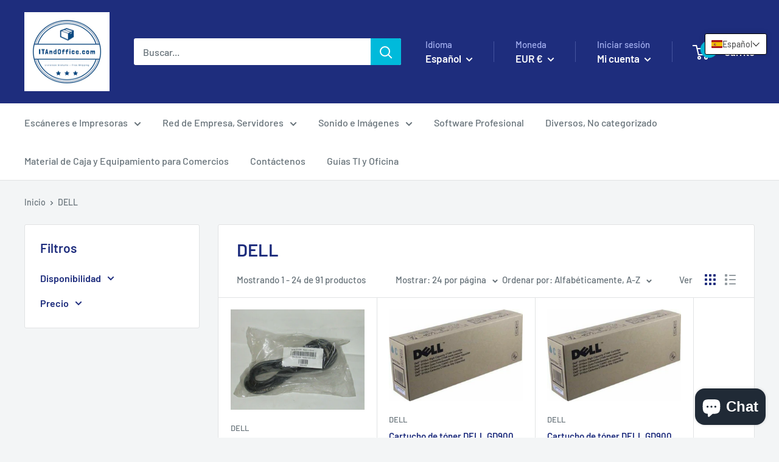

--- FILE ---
content_type: application/javascript
request_url: https://prism.app-us1.com/?a=651265785&u=https%3A%2F%2Fitandoffice.com%2Fes%2Fcollections%2Fvendors%3Fq%3DDELL
body_size: 117
content:
window.visitorGlobalObject=window.visitorGlobalObject||window.prismGlobalObject;window.visitorGlobalObject.setVisitorId('0a229171-e521-46c9-aece-5c6e4bf869a1', '651265785');window.visitorGlobalObject.setWhitelistedServices('', '651265785');

--- FILE ---
content_type: text/javascript
request_url: https://itandoffice.com/cdn/shop/t/13/assets/custom.js?v=102476495355921946141764281238
body_size: -684
content:
//# sourceMappingURL=/cdn/shop/t/13/assets/custom.js.map?v=102476495355921946141764281238
